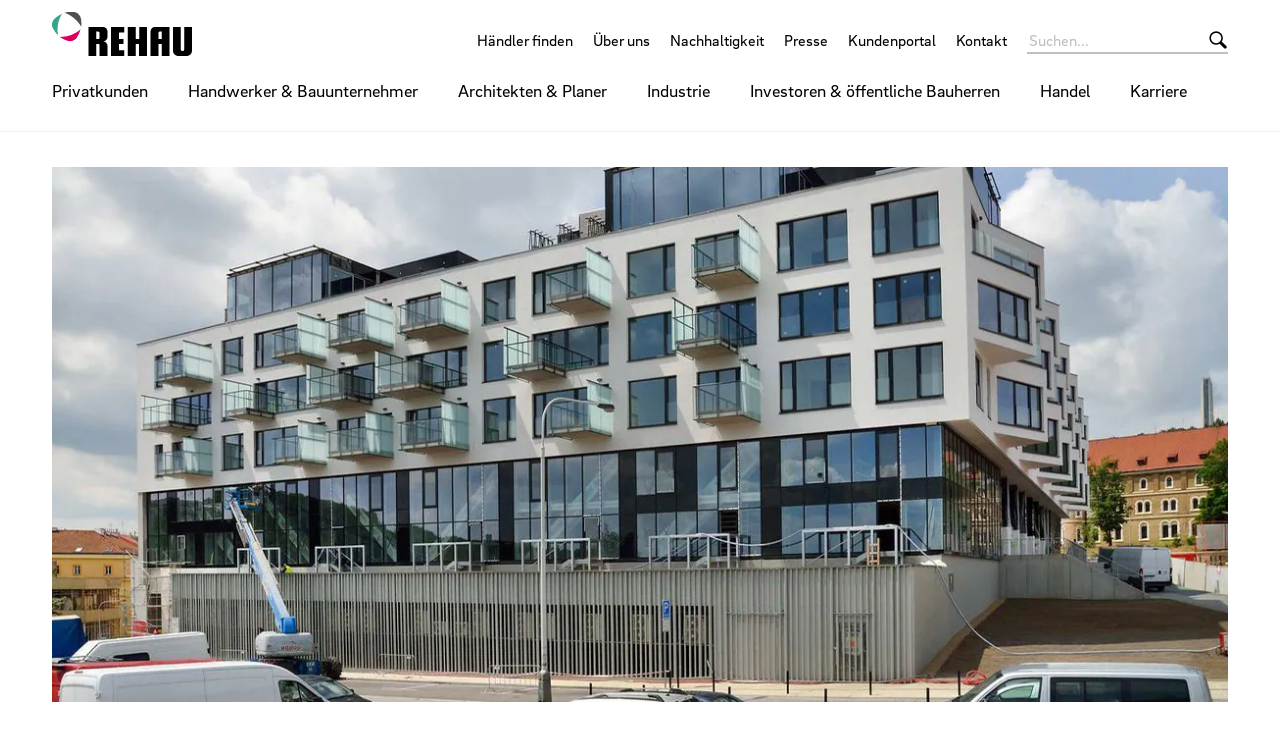

--- FILE ---
content_type: text/html;charset=UTF-8
request_url: https://www.rehau.com/de-de/sacre-coeur-2
body_size: 13097
content:

<!DOCTYPE html>
<html class="no-js" lang="de-DE" dir="ltr"    >
<head >
<!-- Page:68730 -->
<meta charset="utf-8">
<meta http-equiv="x-ua-compatible" content="IE=edge">
<meta name="viewport" content="width=device-width, initial-scale=1.0">
<title >Sacre Coeur 2 | REHAU</title>
<meta name="description" content="Das Sacre Coeur 2 ist ein Wohnbauprojekt, welches in Prag mit 92 Wohneinheiten errichtet wurde. ">
<link rel="apple-touch-icon" sizes="180x180" href="/icons/apple-touch-icon.png">
<link rel="icon" type="image/png" sizes="32x32" href="/icons/favicon-32x32.png">
<link rel="icon" type="image/png" sizes="16x16" href="/icons/favicon-16x16.png">
<link rel="manifest" href="/site.webmanifest">
<link rel="mask-icon" href="/icons/safari-pinned-tab.svg" color="#000000">
<link rel="shortcut icon" href="/favicon.ico">
<meta name="msapplication-config" content="/browserconfig.xml">
<meta name="msapplication-TileColor" content="#ffffff">
<meta name="theme-color" content="#ffffff">
<meta name="language" content="de">
<meta name="country" content="DE">
<meta property="og:title" content="Sacre Coeur 2 | REHAU">
<meta property="og:description" content="Das Sacre Coeur 2 ist ein Wohnbauprojekt, welches in Prag mit 92 Wohneinheiten errichtet wurde. ">
<meta property="og:locale" content="de_DE">
<meta property="og:url" content="https://www.rehau.com/de-de/sacre-coeur-2">
<meta property="og:image" content="https://www.rehau.com/resource/image/68736/7x5/1200/857/747bfc3270feddc65cf3dc60a1699728/DCEDA4D569EC99BFD6C05800F3DB6034/sacre-coeur-dsc-3556-5528280.jpg">
<script>document.documentElement.className = document.documentElement.className.replace(/no-js/g, 'js');</script>
<!-- Google Tag Manager -->
<script data-cmp-vendor="s905" type="text/plain" class="cmplazyload" >(function(w,d,s,l,i){w[l]=w[l]||[];w[l].push({'gtm.start':
new Date().getTime(),event:'gtm.js'});var f=d.getElementsByTagName(s)[0],
j=d.createElement(s),dl=l!='dataLayer'?'&l='+l:'';j.async=true;j.src=
'https://www.googletagmanager.com/gtm.js?id='+i+dl;f.parentNode.insertBefore(j,f);
})(window,document,'script','dataLayer','GTM-58RGGV');</script>
<!-- End Google Tag Manager --><!-- Meta Pixel Code -->
<script type="text/plain" class="cmplazyload" data-cmp-vendor="s7">
!function(f,b,e,v,n,t,s)
{if(f.fbq)return;n=f.fbq=function(){n.callMethod?
n.callMethod.apply(n,arguments):n.queue.push(arguments)};
if(!f._fbq)f._fbq=n;n.push=n;n.loaded=!0;n.version='2.0';
n.queue=[];t=b.createElement(e);t.async=!0;
t.src=v;s=b.getElementsByTagName(e)[0];
s.parentNode.insertBefore(t,s)}(window, document,'script',
'https://connect.facebook.net/en_US/fbevents.js');
fbq('init', '1548276532161037');
fbq('track', 'PageView');
</script>
<noscript><img height="1" width="1" style="display:none"
src="https://www.facebook.com/tr?id=1548276532161037&ev=PageView&noscript=1"
/></noscript>
<!-- End Meta Pixel Code --><meta property="og:site_name" content="REHAU Deutschland" />
<link rel="stylesheet" href="/resource/themes/rehau-2019/css/global-184216-62.css" >
<link rel="preload" href="/resource/crblob/184156/211b578dac9b02c49cd84b5e40eff177/brixsans-black-woff2-data.woff2" as="font" type="font/woff2">
<link rel="preload" href="/resource/crblob/184160/cff50cddfd32d057424f89be757938c8/brixsans-blackitalic-woff2-data.woff2" as="font" type="font/woff2">
<link rel="preload" href="/resource/crblob/184164/4b6635ecf4ea1a1e5f3b523e326dbaaf/brixsans-bold-woff2-data.woff2" as="font" type="font/woff2">
<link rel="preload" href="/resource/crblob/184168/69a19c1aa263896c048b3d32a8526a87/brixsans-bolditalic-woff2-data.woff2" as="font" type="font/woff2">
<link rel="preload" href="/resource/crblob/184172/eec6d5b007a83ba6a647a128571ec74f/brixsans-extralight-woff2-data.woff2" as="font" type="font/woff2">
<link rel="preload" href="/resource/crblob/184176/ec2a0ffeab0981eb29e926fefd4eed37/brixsans-extralightitalic-woff2-data.woff2" as="font" type="font/woff2">
<link rel="preload" href="/resource/crblob/184180/31e044c1ae43322a9d1533910e4b4ba0/brixsans-light-woff2-data.woff2" as="font" type="font/woff2">
<link rel="preload" href="/resource/crblob/184184/6dc6d17503bb5647d723a2a48ce7fa1e/brixsans-lightitalic-woff2-data.woff2" as="font" type="font/woff2">
<link rel="preload" href="/resource/crblob/184188/4794efd1f17d132d038559123d02b57f/brixsans-medium-woff2-data.woff2" as="font" type="font/woff2">
<link rel="preload" href="/resource/crblob/184192/45000cdbea20736baa05f717d9766d5f/brixsans-mediumitalic-woff2-data.woff2" as="font" type="font/woff2">
<link rel="preload" href="/resource/crblob/184196/1d186ba63af48fbf0c21074094789592/brixsans-regular-woff2-data.woff2" as="font" type="font/woff2">
<link rel="preload" href="/resource/crblob/184200/7f780bd94a94446e4d08f2c54e5c9095/brixsans-regularitalic-woff2-data.woff2" as="font" type="font/woff2">
<link rel="preload" href="/resource/crblob/184204/7d495250e36e029b71141a018d531d58/rehauicons-regular-woff2-data.woff2" as="font" type="font/woff2">
<link rel="alternate" href="https://www.rehau.com/de-de/sacre-coeur-2" hreflang="de-de" />
<link rel="alternate" href="https://www.rehau.com/at-de/sacre-coeur-2" hreflang="de-at" />
<link rel="alternate" href="https://www.rehau.com/ch-de/sacre-coeur-2" hreflang="de-ch" />
</head><body >
<script>window.gdprAppliesGlobally=true;if(!("cmp_id" in window)||window.cmp_id<1){window.cmp_id=0}if(!("cmp_cdid" in window)){window.cmp_cdid="5316022383c8"}if(!("cmp_params" in window)){window.cmp_params=""}if(!("cmp_host" in window)){window.cmp_host="c.delivery.consentmanager.net"}if(!("cmp_cdn" in window)){window.cmp_cdn="cdn.consentmanager.net"}if(!("cmp_proto" in window)){window.cmp_proto="https:"}if(!("cmp_codesrc" in window)){window.cmp_codesrc="1"}window.cmp_getsupportedLangs=function(){var b=["DE","EN","FR","IT","NO","DA","FI","ES","PT","RO","BG","ET","EL","GA","HR","LV","LT","MT","NL","PL","SV","SK","SL","CS","HU","RU","SR","ZH","TR","UK","AR","BS"];if("cmp_customlanguages" in window){for(var a=0;a<window.cmp_customlanguages.length;a++){b.push(window.cmp_customlanguages[a].l.toUpperCase())}}return b};window.cmp_getRTLLangs=function(){var a=["AR"];if("cmp_customlanguages" in window){for(var b=0;b<window.cmp_customlanguages.length;b++){if("r" in window.cmp_customlanguages[b]&&window.cmp_customlanguages[b].r){a.push(window.cmp_customlanguages[b].l)}}}return a};window.cmp_getlang=function(j){if(typeof(j)!="boolean"){j=true}if(j&&typeof(cmp_getlang.usedlang)=="string"&&cmp_getlang.usedlang!==""){return cmp_getlang.usedlang}var g=window.cmp_getsupportedLangs();var c=[];var f=location.hash;var e=location.search;var a="languages" in navigator?navigator.languages:[];if(f.indexOf("cmplang=")!=-1){c.push(f.substr(f.indexOf("cmplang=")+8,2).toUpperCase())}else{if(e.indexOf("cmplang=")!=-1){c.push(e.substr(e.indexOf("cmplang=")+8,2).toUpperCase())}else{if("cmp_setlang" in window&&window.cmp_setlang!=""){c.push(window.cmp_setlang.toUpperCase())}else{if(a.length>0){for(var d=0;d<a.length;d++){c.push(a[d])}}}}}if("language" in navigator){c.push(navigator.language)}if("userLanguage" in navigator){c.push(navigator.userLanguage)}var h="";for(var d=0;d<c.length;d++){var b=c[d].toUpperCase();if(g.indexOf(b)!=-1){h=b;break}if(b.indexOf("-")!=-1){b=b.substr(0,2)}if(g.indexOf(b)!=-1){h=b;break}}if(h==""&&typeof(cmp_getlang.defaultlang)=="string"&&cmp_getlang.defaultlang!==""){return cmp_getlang.defaultlang}else{if(h==""){h="EN"}}h=h.toUpperCase();return h};(function(){var n=document;var p=window;var f="";var b="_en";if("cmp_getlang" in p){f=p.cmp_getlang().toLowerCase();if("cmp_customlanguages" in p){for(var h=0;h<p.cmp_customlanguages.length;h++){if(p.cmp_customlanguages[h].l.toUpperCase()==f.toUpperCase()){f="en";break}}}b="_"+f}function g(e,d){var l="";e+="=";var i=e.length;if(location.hash.indexOf(e)!=-1){l=location.hash.substr(location.hash.indexOf(e)+i,9999)}else{if(location.search.indexOf(e)!=-1){l=location.search.substr(location.search.indexOf(e)+i,9999)}else{return d}}if(l.indexOf("&")!=-1){l=l.substr(0,l.indexOf("&"))}return l}var j=("cmp_proto" in p)?p.cmp_proto:"https:";if(j!="http:"&&j!="https:"){j="https:"}var k=("cmp_ref" in p)?p.cmp_ref:location.href;var q=n.createElement("script");q.setAttribute("data-cmp-ab","1");var c=g("cmpdesign","");var a=g("cmpregulationkey","");var o=g("cmpatt","");q.src=j+"//"+p.cmp_host+"/delivery/cmp.php?"+("cmp_id" in p&&p.cmp_id>0?"id="+p.cmp_id:"")+("cmp_cdid" in p?"cdid="+p.cmp_cdid:"")+"&h="+encodeURIComponent(k)+(c!=""?"&cmpdesign="+encodeURIComponent(c):"")+(a!=""?"&cmpregulationkey="+encodeURIComponent(a):"")+(o!=""?"&cmatt="+encodeURIComponent(o):"")+("cmp_params" in p?"&"+p.cmp_params:"")+(n.cookie.length>0?"&__cmpfcc=1":"")+"&l="+f.toLowerCase()+"&o="+(new Date()).getTime();q.type="text/javascript";q.async=true;if(n.currentScript&&n.currentScript.parentElement){n.currentScript.parentElement.appendChild(q)}else{if(n.body){n.body.appendChild(q)}else{var m=n.getElementsByTagName("body");if(m.length==0){m=n.getElementsByTagName("div")}if(m.length==0){m=n.getElementsByTagName("span")}if(m.length==0){m=n.getElementsByTagName("ins")}if(m.length==0){m=n.getElementsByTagName("script")}if(m.length==0){m=n.getElementsByTagName("head")}if(m.length>0){m[0].appendChild(q)}}}var q=n.createElement("script");q.src=j+"//"+p.cmp_cdn+"/delivery/js/cmp"+b+".min.js";q.type="text/javascript";q.setAttribute("data-cmp-ab","1");q.async=true;if(n.currentScript&&n.currentScript.parentElement){n.currentScript.parentElement.appendChild(q)}else{if(n.body){n.body.appendChild(q)}else{var m=n.getElementsByTagName("body");if(m.length==0){m=n.getElementsByTagName("div")}if(m.length==0){m=n.getElementsByTagName("span")}if(m.length==0){m=n.getElementsByTagName("ins")}if(m.length==0){m=n.getElementsByTagName("script")}if(m.length==0){m=n.getElementsByTagName("head")}if(m.length>0){m[0].appendChild(q)}}}})();window.cmp_addFrame=function(b){if(!window.frames[b]){if(document.body){var a=document.createElement("iframe");a.style.cssText="display:none";if("cmp_cdn" in window&&"cmp_ultrablocking" in window&&window.cmp_ultrablocking>0){a.src="//"+window.cmp_cdn+"/delivery/empty.html"}a.name=b;document.body.appendChild(a)}else{window.setTimeout(window.cmp_addFrame,10,b)}}};window.cmp_rc=function(h){var b=document.cookie;var f="";var d=0;while(b!=""&&d<100){d++;while(b.substr(0,1)==" "){b=b.substr(1,b.length)}var g=b.substring(0,b.indexOf("="));if(b.indexOf(";")!=-1){var c=b.substring(b.indexOf("=")+1,b.indexOf(";"))}else{var c=b.substr(b.indexOf("=")+1,b.length)}if(h==g){f=c}var e=b.indexOf(";")+1;if(e==0){e=b.length}b=b.substring(e,b.length)}return(f)};window.cmp_stub=function(){var a=arguments;__cmp.a=__cmp.a||[];if(!a.length){return __cmp.a}else{if(a[0]==="ping"){if(a[1]===2){a[2]({gdprApplies:gdprAppliesGlobally,cmpLoaded:false,cmpStatus:"stub",displayStatus:"hidden",apiVersion:"2.0",cmpId:31},true)}else{a[2](false,true)}}else{if(a[0]==="getUSPData"){a[2]({version:1,uspString:window.cmp_rc("")},true)}else{if(a[0]==="getTCData"){__cmp.a.push([].slice.apply(a))}else{if(a[0]==="addEventListener"||a[0]==="removeEventListener"){__cmp.a.push([].slice.apply(a))}else{if(a.length==4&&a[3]===false){a[2]({},false)}else{__cmp.a.push([].slice.apply(a))}}}}}}};window.cmp_msghandler=function(d){var a=typeof d.data==="string";try{var c=a?JSON.parse(d.data):d.data}catch(f){var c=null}if(typeof(c)==="object"&&c!==null&&"__cmpCall" in c){var b=c.__cmpCall;window.__cmp(b.command,b.parameter,function(h,g){var e={__cmpReturn:{returnValue:h,success:g,callId:b.callId}};d.source.postMessage(a?JSON.stringify(e):e,"*")})}if(typeof(c)==="object"&&c!==null&&"__uspapiCall" in c){var b=c.__uspapiCall;window.__uspapi(b.command,b.version,function(h,g){var e={__uspapiReturn:{returnValue:h,success:g,callId:b.callId}};d.source.postMessage(a?JSON.stringify(e):e,"*")})}if(typeof(c)==="object"&&c!==null&&"__tcfapiCall" in c){var b=c.__tcfapiCall;window.__tcfapi(b.command,b.version,function(h,g){var e={__tcfapiReturn:{returnValue:h,success:g,callId:b.callId}};d.source.postMessage(a?JSON.stringify(e):e,"*")},b.parameter)}};window.cmp_setStub=function(a){if(!(a in window)||(typeof(window[a])!=="function"&&typeof(window[a])!=="object"&&(typeof(window[a])==="undefined"||window[a]!==null))){window[a]=window.cmp_stub;window[a].msgHandler=window.cmp_msghandler;window.addEventListener("message",window.cmp_msghandler,false)}};window.cmp_addFrame("__cmpLocator");if(!("cmp_disableusp" in window)||!window.cmp_disableusp){window.cmp_addFrame("__uspapiLocator")}if(!("cmp_disabletcf" in window)||!window.cmp_disabletcf){window.cmp_addFrame("__tcfapiLocator")}window.cmp_setStub("__cmp");if(!("cmp_disabletcf" in window)||!window.cmp_disabletcf){window.cmp_setStub("__tcfapi")}if(!("cmp_disableusp" in window)||!window.cmp_disableusp){window.cmp_setStub("__uspapi")};</script><!-- Google Tag Manager (noscript) -->
<noscript><iframe src="https://www.googletagmanager.com/ns.html?id=GTM-58RGGV"
height="0" width="0" style="display:none;visibility:hidden"></iframe></noscript>
<!-- End Google Tag Manager (noscript) -->
<header class="header " >
<div class="header__wrapper">
<div class="header__head">
<a class="header__logo logo" href="/de-de">
<span class="logo__image -default-logo"></span>
</a>
<a class="header__toggle " href="#" data-action="toggle-nav" onclick="return false;">
<span class="header__hamburger"></span>
</a>
</div>
<div class="header__body">
<a class="header__logo logo -vanishing" href="/de-de">
<span class="logo__image -default-logo"></span>
</a>
<nav class="header__meta-nav meta-nav">
<ul class="meta-nav__list" >
<li class="meta-nav__item">
<a class="meta-nav__link" href="/de-de/rehau-haendler"
>
Händler finden
</a> </li>
<li class="meta-nav__item">
<a class="meta-nav__link" href="/de-de/ueber-uns"
>
Über uns
</a> </li>
<li class="meta-nav__item">
<a class="meta-nav__link" href="/de-de/ueber-uns/nachhaltigkeit-bei-rehau"
>
Nachhaltigkeit
</a> </li>
<li class="meta-nav__item">
<a class="meta-nav__link" href="/de-de/presse"
>
Presse
</a> </li>
<li class="meta-nav__item">
<a class="meta-nav__link" href="/de-de/kundenportal-login"
>
Kundenportal
</a> </li>
<li class="meta-nav__item">
<a class="meta-nav__link" href="/de-de/kontakt"
>
Kontakt
</a> </li>
</ul></nav><form class="header__search-bar search-bar -vanishing" action="/de-de/service/search/27168" role="search" autocomplete="off">
<input class="search-bar__input" type="text" name="query" placeholder="Suchen...">
<button class="search-bar__btn"></button>
</form><nav class="header__main-nav main-nav">
<a class="main-nav__back -prev -hide" href="#">Zurück</a>
<ul class="main-nav__list ">
<li class="main-nav__item">
<a class="main-nav__link -next" href="/de-de/privatkunden"
>
Privatkunden
</a>
<nav class="main-nav__flyout flyout ">
<ul class="flyout__section section__list -flattened">
<li class="section__item">
<a class="section__link" href="https://window.rehau.com/de-de/fenster-tueren" target="_blank"
>
Fenster und Türen
</a> </li>
<li class="section__item">
<a class="section__link" href="https://bs.rehau.com/de-de/loesungen-fuer-die-gebaeudetechnik/sanitaer-und-trinkwasser/wassersteuerung-und-armaturen/wassersicherheitssystem-re-guard" target="_blank"
>
Wassersteuerung
</a> </li>
<li class="section__item">
<a class="section__link" href="https://bs.rehau.com/de-de/loesungen-fuer-die-gebaeudetechnik/sanitaer-und-trinkwasser/versorgungsleitungen" target="_blank"
>
Trinkwasser­leitung
</a> </li>
<li class="section__item">
<a class="section__link" href="https://bs.rehau.com/de-de/loesungen-fuer-die-gebaeudetechnik/heizen-kuehlen-lueften/flaechenheizung-und-kuehlung" target="_blank"
>
Fußboden­heizung
</a> </li>
<li class="section__item">
<a class="section__link" href="https://bs.rehau.com/de-de/wissenswertes/smarte-produkte/smarte-temperaturregelung-nea-smart" target="_blank"
>
Temperatur­regelung
</a> </li>
<li class="section__item">
<a class="section__link" href="https://bs.rehau.com/de-de/loesungen-fuer-die-gebaeudetechnik/heizen-kuehlen-lueften/gebaeudelueftung-luft-erdwaermetauscher" target="_blank"
>
Wohnraumbelüftung
</a> </li>
<li class="section__item">
<a class="section__link" href="/de-de/privatkunden/glaslaminat-kueche-bad"
>
Möbel
</a> </li>
</ul>
<ul class="flyout__service service__list">
<li class="service__item">
<a class="service__link" href="https://www.rehau.com/webshop" target="_blank"
>
REHAU Privatkunden Webshop
</a> </li>
<li class="service__item">
<a class="service__link" href="https://window.rehau.com/de-de/rehau-connect-kontakt-b2c" target="_blank"
>
Schnell zum persönlichen Fensterangebot
</a> </li>
</ul>
</nav> </li><li class="main-nav__item">
<a class="main-nav__link -next" href="/de-de/handwerker-und-bauunternehmer"
>
Handwerker &amp; Bauunternehmer
</a>
<nav class="main-nav__flyout flyout ">
<ul class="flyout__section section__list -grouped">
<li class="section__item">
<a class="section__link -next" href="/de-de/handwerker-und-bauunternehmer/hochbau-handwerker-und-bauunternehmer"
>
Hochbau
</a>
<ul class="section__sub-section sub-section__list ">
<li class="sub-section__item">
<a class="sub-section__link " href="https://window.rehau.com/de-de/geschaeftskunden/fenster" target="_blank"
>
Fenster und Türen
</a> </li>
<li class="sub-section__item">
<a class="sub-section__link " href="https://bs.rehau.com/de-de/loesungen-fuer-die-gebaeudetechnik/heizen-kuehlen-lueften" target="_blank"
>
Heizen, Kühlen und Lüften
</a> </li>
<li class="sub-section__item">
<a class="sub-section__link " href="https://bs.rehau.com/de-de/loesungen-fuer-die-gebaeudetechnik/sanitaer-und-trinkwasser" target="_blank"
>
Sanitärinstallation
</a> </li>
</ul>
</li><li class="section__item">
<a class="section__link -next" href="/de-de/handwerker-und-bauunternehmer/tiefbau-de"
>
Tiefbau
</a>
<ul class="section__sub-section sub-section__list ">
<li class="sub-section__item">
<a class="sub-section__link " href="https://bs.rehau.com/de-de/loesungen-fuer-den-tiefbau/abwasser" target="_blank"
>
Abwasser
</a> </li>
<li class="sub-section__item">
<a class="sub-section__link " href="https://bs.rehau.com/de-de/loesungen-fuer-den-tiefbau/regenwasser" target="_blank"
>
Regenwasser
</a> </li>
<li class="sub-section__item">
<a class="sub-section__link " href="https://bs.rehau.com/de-de/loesungen-fuer-den-tiefbau" target="_blank"
>
Strom
</a> </li>
<li class="sub-section__item">
<a class="sub-section__link " href="https://bs.rehau.com/de-de/loesungen-fuer-die-gebaeudetechnik/nahwaerme" target="_blank"
>
Nahwärme
</a> </li>
</ul>
</li><li class="section__item">
<a class="section__link -next" href="/de-de/handwerker-und-bauunternehmer/innenausbau-de"
>
Innenausbau
</a>
<ul class="section__sub-section sub-section__list ">
<li class="sub-section__item">
<a class="sub-section__link " href="https://interior.rehau.com/de-de/produkte"
>
Produkte
</a> </li>
<li class="sub-section__item">
<a class="sub-section__link " href="https://interior.rehau.com/de-de/design-inspiration"
>
Design &amp; Inspiration
</a> </li>
<li class="sub-section__item">
<a class="sub-section__link " href="https://interior.rehau.com/de-de/service-konfiguratoren"
>
Service &amp; Konfiguratoren
</a> </li>
<li class="sub-section__item">
<a class="sub-section__link " href="https://interior.rehau.com/de-de/ueber-uns"
>
Über uns
</a> </li>
</ul>
</li><li class="section__item">
<a class="section__link" href="https://bs.rehau.com/de-de/loesungen-fuer-die-gebaeudetechnik/industrie"
>
Industriebau
</a></li> </ul>
<ul class="flyout__service service__list">
<li class="service__item">
<a class="service__link" href="https://oxomi.com/p/3000126"
>
ePaper
</a> </li>
<li class="service__item">
<a class="service__link" href="/de-de/service/reference/124792"
>
Referenzen
</a> </li>
<li class="service__item">
<a class="service__link" href="/de-de/rehau-akademie"
>
REHAU Akademie
</a> </li>
</ul>
</nav> </li><li class="main-nav__item">
<a class="main-nav__link -next" href="/de-de/architekten-und-planer"
>
Architekten &amp; Planer
</a>
<nav class="main-nav__flyout flyout ">
<ul class="flyout__section section__list -grouped">
<li class="section__item">
<a class="section__link -next" href="/de-de/architekten-und-planer/hochbau-architekten-und-planer"
>
Hochbau
</a>
<ul class="section__sub-section sub-section__list ">
<li class="sub-section__item">
<a class="sub-section__link " href="https://window.rehau.com/de-de/geschaeftskunden/fenster-und-tueren-architekten" target="_blank"
>
Fenster und Türen
</a> </li>
<li class="sub-section__item">
<a class="sub-section__link " href="https://bs.rehau.com/de-de/loesungen-fuer-die-gebaeudetechnik/heizen-kuehlen-lueften" target="_blank"
>
Heizen, Kühlen und Lüften
</a> </li>
<li class="sub-section__item">
<a class="sub-section__link " href="https://bs.rehau.com/de-de/loesungen-fuer-die-gebaeudetechnik/sanitaer-und-trinkwasser" target="_blank"
>
Sanitärinstallation
</a> </li>
</ul>
</li><li class="section__item">
<a class="section__link -next" href="/de-de/handwerker-und-bauunternehmer/tiefbau-de"
>
Tiefbau
</a>
<ul class="section__sub-section sub-section__list ">
<li class="sub-section__item">
<a class="sub-section__link " href="https://bs.rehau.com/de-de/loesungen-fuer-den-tiefbau/abwasser" target="_blank"
>
Abwasser
</a> </li>
<li class="sub-section__item">
<a class="sub-section__link " href="https://bs.rehau.com/de-de/loesungen-fuer-den-tiefbau/regenwasser" target="_blank"
>
Regenwasser
</a> </li>
<li class="sub-section__item">
<a class="sub-section__link " href="https://bs.rehau.com/de-de/loesungen-fuer-den-tiefbau" target="_blank"
>
Strom
</a> </li>
<li class="sub-section__item">
<a class="sub-section__link " href="https://bs.rehau.com/de-de/loesungen-fuer-die-gebaeudetechnik/nahwaerme" target="_blank"
>
Nahwärme
</a> </li>
</ul>
</li><li class="section__item">
<a class="section__link -next" href="/de-de/handwerker-und-bauunternehmer/innenausbau-de"
>
Innenausbau
</a>
<ul class="section__sub-section sub-section__list ">
<li class="sub-section__item">
<a class="sub-section__link " href="https://interior.rehau.com/de-de/produkte"
>
Produkte
</a> </li>
<li class="sub-section__item">
<a class="sub-section__link " href="https://interior.rehau.com/de-de/design-inspiration"
>
Design &amp; Inspiration
</a> </li>
<li class="sub-section__item">
<a class="sub-section__link " href="https://interior.rehau.com/de-de/service-konfiguratoren"
>
Service &amp; Konfiguratoren
</a> </li>
<li class="sub-section__item">
<a class="sub-section__link " href="https://interior.rehau.com/de-de/ueber-uns"
>
Über uns
</a> </li>
</ul>
</li><li class="section__item">
<a class="section__link" href="https://bs.rehau.com/de-de/loesungen-fuer-die-gebaeudetechnik/industrie"
>
Industriebau
</a></li> </ul>
<ul class="flyout__service service__list">
<li class="service__item">
<a class="service__link" href="https://oxomi.com/p/3000126" target="_blank"
>
ePaper
</a> </li>
<li class="service__item">
<a class="service__link" href="https://www.rehau.com/de-de/bim?utm_source=website&amp;utm_medium=flyout&amp;utm_campaign=bim-ap-de"
>
BIM
</a> </li>
<li class="service__item">
<a class="service__link" href="/de-de/service/reference/124792"
>
Referenzen
</a> </li>
<li class="service__item">
<a class="service__link" href="/de-de/rehau-akademie"
>
REHAU Akademie
</a> </li>
</ul>
</nav> </li><li class="main-nav__item">
<a class="main-nav__link -next" href="/de-de/industrie"
>
Industrie
</a>
<nav class="main-nav__flyout flyout ">
<ul class="flyout__section section__list -flattened">
<li class="section__item">
<a class="section__link" href="https://rehau.com/interior" target="_blank"
>
Möbel- und Innenausbau
</a> </li>
<li class="section__item">
<a class="section__link" href="https://industrial.rehau.com/de-de" target="_blank"
>
Industrial Solutions
</a> </li>
<li class="section__item">
<a class="section__link" href="/de-de/industrie/smart-glass-window-solutions"
>
Smart Glass Window Solutions
</a> </li>
<li class="section__item">
<a class="section__link" href="/de-de/industrie/hausgeraete-und-gewerbliches-kuehlen"
>
Hausgeräte und gewerbliches Kühlen
</a> </li>
<li class="section__item">
<a class="section__link" href="/de-de/industrie/klima-und-lueftungstechnik"
>
Klima- und Lüftungstechnik
</a> </li>
</ul>
</nav> </li><li class="main-nav__item">
<a class="main-nav__link -next" href="/de-de/investoren-und-oeffentliche-bauherren"
>
Investoren &amp; öffentliche Bauherren
</a>
<nav class="main-nav__flyout flyout ">
<ul class="flyout__section section__list -flattened">
<li class="section__item">
<a class="section__link" href="/de-de/investoren-und-oeffentliche-bauherren/bahnstromversorgung-investoren"
>
Bahnstromversorgung
</a> </li>
<li class="section__item">
<a class="section__link" href="/de-de/investoren-und-oeffentliche-bauherren/energieeffizient-bauen-und-sanieren-investoren"
>
Energieeffizient Bauen und Sanieren
</a> </li>
<li class="section__item">
<a class="section__link" href="/de-de/investoren-und-oeffentliche-bauherren/erneuerbare-energien-investoren"
>
Erneuerbare Energien
</a> </li>
<li class="section__item">
<a class="section__link" href="/de-de/investoren-und-oeffentliche-bauherren/fenster-und-tuersysteme-investoren"
>
Fenster und Türsysteme
</a> </li>
<li class="section__item">
<a class="section__link" href="/de-de/investoren-und-oeffentliche-bauherren/heizen-und-kuehlen-investoren"
>
Heizen und Kühlen
</a> </li>
<li class="section__item">
<a class="section__link" href="/de-de/investoren-und-oeffentliche-bauherren/industrierohrsysteme-investoren"
>
Industrierohrsysteme
</a> </li>
<li class="section__item">
<a class="section__link" href="/de-de/investoren-und-oeffentliche-bauherren/kanalnetzloesunn-investoren"
>
Kanalnetzlösungen
</a> </li>
<li class="section__item">
<a class="section__link" href="/de-de/investoren-und-oeffentliche-bauherren/nahwaerme-investoren"
>
Nahwärme
</a> </li>
<li class="section__item">
<a class="section__link" href="/de-de/investoren-und-oeffentliche-bauherren/passivhaeuser-investoren"
>
Passivhäuser
</a> </li>
<li class="section__item">
<a class="section__link" href="/de-de/investoren-und-oeffentliche-bauherren/regenwasserbewirtschaftung-investoren"
>
Regenwasserbewirtschaftung
</a> </li>
<li class="section__item">
<a class="section__link" href="/de-de/investoren-und-oeffentliche-bauherren/sanitaerinstallation-investoren"
>
Sanitärinstallation
</a> </li>
<li class="section__item">
<a class="section__link" href="/de-de/investoren-und-oeffentliche-bauherren/sportstaettenbau-investoren"
>
Sportstättenbau
</a> </li>
<li class="section__item">
<a class="section__link" href="/de-de/investoren-und-oeffentliche-bauherren/zertifizierte-projekte-investoren"
>
Zertifizierte Projekte
</a> </li>
</ul>
</nav> </li><li class="main-nav__item">
<a class="main-nav__link" href="/de-de/handel"
>
Handel
</a>
</li><li class="main-nav__item">
<a class="main-nav__link -next" href="/de-de/karriere"
>
Karriere
</a>
<nav class="main-nav__flyout flyout ">
<ul class="flyout__section section__list -grouped">
<li class="section__item">
<span class="section__link -next">Arbeiten bei REHAU</span>
<ul class="section__sub-section sub-section__list ">
<li class="sub-section__item">
<a class="sub-section__link " href="/de-de/karriere/arbeiten-bei-rehau/unsere-entwicklungsangebote"
>
Unsere Entwicklungsangebote
</a> </li>
<li class="sub-section__item">
<a class="sub-section__link " href="/de-de/karriere/arbeiten-bei-rehau/unsere-benefits"
>
Unsere Benefits
</a> </li>
<li class="sub-section__item">
<a class="sub-section__link " href="/de-de/karriere/arbeiten-bei-rehau/unsere-auszeichnungen"
>
Unsere Auszeichnungen
</a> </li>
</ul>
</li><li class="section__item">
<span class="section__link -next">Rund um Deine Bewerbung</span>
<ul class="section__sub-section sub-section__list ">
<li class="sub-section__item">
<a class="sub-section__link " href="/de-de/karriere/rund-um-deine-bewerbung/events-messen-und-infotage"
>
Events, Messen &amp; Infotage
</a> </li>
<li class="sub-section__item">
<a class="sub-section__link " href="https://www.rehau.jobs/content/FAQ/?locale=de_DE"
>
FAQs
</a> </li>
</ul>
</li><li class="section__item">
<span class="section__link -next">Einstieg für ...</span>
<ul class="section__sub-section sub-section__list ">
<li class="sub-section__item">
<a class="sub-section__link " href="/de-de/karriere/einstieg-fuer/schueler-und-schulabgaenger"
>
Schülerinnen &amp; Schüler
</a> </li>
<li class="sub-section__item">
<a class="sub-section__link " href="/de-de/karriere/einstieg-fuer/studierende-und-hochschulabsolventen"
>
Studierende &amp; Hochschulabsolventen
</a> </li>
<li class="sub-section__item">
<a class="sub-section__link " href="/de-de/karriere/einstieg-fuer/berufseinsteiger-und-berufserfahrene"
>
Berufseinsteiger &amp; Berufserfahrene
</a> </li>
<li class="sub-section__item">
<a class="sub-section__link " href="/de-de/karriere/einstieg-fuer/fachkraefte-und-gewerbliche-mitarbeiter"
>
Fachkräfte und gewerbliche Mitarbeiter*innen
</a> </li>
</ul>
</li><li class="section__item">
<a class="section__link -next" href="/de-de/karriere/deine-karriere-bei-rehau"
>
Deine Karriere bei ...
</a>
<ul class="section__sub-section sub-section__list ">
<li class="sub-section__item">
<a class="sub-section__link " href="/de-de/bewerbung-rehau-it-solutions"
>
IT Solutions
</a> </li>
<li class="sub-section__item">
<a class="sub-section__link " href="https://www.rehau-newventures.com" target="_blank"
>
REHAU New Ventures
</a> </li>
</ul>
</li> </ul>
<ul class="flyout__service service__list">
<li class="service__item">
<a class="service__link" href="https://www.rehau.jobs/?locale=de_DE" target="_blank"
>
Stellenmarkt
</a> </li>
</ul>
</nav> </li> </ul>
</nav> </div>
<div class="header__foot">
<form class="header__search-bar search-bar " action="/de-de/service/search/27168" role="search" autocomplete="off">
<input class="search-bar__input" type="text" name="query" placeholder="Suchen...">
<button class="search-bar__btn"></button>
</form> </div>
</div>
</header>
<main>
<div class="container -st-small -sb-small">
<div class="teaser teaser--highlight -narrow" >
<div class="teaser__visual">
<div class="media teaser__image -ar-7x5 -ar-medium-11x5" >
<img class="media__item -loading" src="data:image/svg+xml;utf8,%3Csvg xmlns=&#39;http://www.w3.org/2000/svg&#39; width=&#39;1&#39; height=&#39;1&#39;%3E%3C/svg%3E" alt="Sacre Coeur 2, Gabrielská, Prag, Tschechien" title="Sacre Coeur 2, Gabrielská, Prag, Tschechien" data-retina-image="false"
data-responsive-image="[{&quot;name&quot;:&quot;7x5&quot;,&quot;ratioWidth&quot;:7,&quot;ratioHeight&quot;:5,&quot;linksForWidth&quot;:{&quot;350&quot;:&quot;/resource/image/68736/7x5/350/250/7afa123bf24dc6c8fabd0abcf7af8909/ADC3F038A666B793F4476130433FA82A/sacre-coeur-dsc-3556-5528280.jpg&quot;,&quot;400&quot;:&quot;/resource/image/68736/7x5/400/286/c6532fde872b735ee0388105b2415442/CC3A9C37752C5F9FC70B94BC2DE02029/sacre-coeur-dsc-3556-5528280.jpg&quot;,&quot;600&quot;:&quot;/resource/image/68736/7x5/600/428/39da01f9d25a2c0286914dd5d68d90a/FC46A084AB66DCD411B7BE31A619CB9B/sacre-coeur-dsc-3556-5528280.jpg&quot;,&quot;800&quot;:&quot;/resource/image/68736/7x5/800/571/cf788099e3a424517f70872b8a7f8f40/87FFF91687A01F2D9BFF0509B582CCFB/sacre-coeur-dsc-3556-5528280.jpg&quot;,&quot;1200&quot;:&quot;/resource/image/68736/7x5/1200/857/747bfc3270feddc65cf3dc60a1699728/DCEDA4D569EC99BFD6C05800F3DB6034/sacre-coeur-dsc-3556-5528280.jpg&quot;,&quot;1920&quot;:&quot;/resource/image/68736/7x5/1920/1371/82bb9393e7666eae6fe33ee6771371ff/0E95B477E38C58065F4CF384EECBD6D3/sacre-coeur-dsc-3556-5528280.jpg&quot;}},{&quot;name&quot;:&quot;11x5&quot;,&quot;ratioWidth&quot;:11,&quot;ratioHeight&quot;:5,&quot;linksForWidth&quot;:{&quot;330&quot;:&quot;/resource/image/68736/11x5/330/150/a3eb2ae731b28170cacac8590b9150ab/8BBEB89CECF63426437ACD160A17EABB/sacre-coeur-dsc-3556-5528280.jpg&quot;,&quot;400&quot;:&quot;/resource/image/68736/11x5/400/182/212ba68ba0855869025421d6a72587f0/FA876D8493D2CD278F60E7CEA0996E9B/sacre-coeur-dsc-3556-5528280.jpg&quot;,&quot;600&quot;:&quot;/resource/image/68736/11x5/600/272/b39ba128cfe4b4c45e5f9f86ca26e98e/D2DA251D9FC5E177022213772A7BCD7B/sacre-coeur-dsc-3556-5528280.jpg&quot;,&quot;800&quot;:&quot;/resource/image/68736/11x5/800/364/594ee7c432ddd3246fae519138d759fe/CCDF2045A190702FBE4B391389184614/sacre-coeur-dsc-3556-5528280.jpg&quot;,&quot;1200&quot;:&quot;/resource/image/68736/11x5/1200/545/e2d061364f2a29fddb8d7940afbb29ad/571588F71209C38EE6C523522202CFF7/sacre-coeur-dsc-3556-5528280.jpg&quot;,&quot;1920&quot;:&quot;/resource/image/68736/11x5/1920/872/88f249aac57295c05036229d679a8065/7F99FF5374E895BA5578E885C38089B7/sacre-coeur-dsc-3556-5528280.jpg&quot;}}]"
>
</div> </div>
</div>
<h1 >
Sacre Coeur 2, Gabrielská, Prag, Tschechien
</h1>
</div>
<div class="container -st-small -sb-small"
>
<div class="grid-x grid-margin-x grid-margin-y"><div class="cell medium-7"><p>Das Sacre Coeur 2 ist ein Wohnbauprojekt, welches in Prag mit 92 Wohneinheiten errichtet wurde. Es handelt sich um ein Niedrigenergieprojekt im Stadtzentrum, welches Ende Oktober 2016 fertiggestellt wurde. REHAU war bei diesem Objekt mit 8.300 m² Flächenheizung/-kühlung, System Noppenplatte und 44.000 m RAUTHERM S Rohren sowie mit dem schalldämmenden Hausabflusssystem RAUPIANO beteiligt.</p></div><div class="cell medium-5"><table class="table--stripes table"><tbody><tr><td><strong>Ort</strong></td><td>Prag Tschechien</td></tr><tr><td><strong>Jahr</strong></td><td>2016</td></tr><tr><td><strong>Produkte/Systeme</strong></td><td>Rohre und Verbindungstechnik <br/>RAUPIANO PLUS: Das Schallschutzrohr </td></tr></tbody></table></div><div class="cell"><div class="grid-x grid-margin-x grid-margin-y"><div class="cell large-3"><span class="media -ar-7x5 -ar-medium-7x5" >
<img class="media__item -loading" src="data:image/svg+xml;utf8,%3Csvg xmlns=&#39;http://www.w3.org/2000/svg&#39; width=&#39;1&#39; height=&#39;1&#39;%3E%3C/svg%3E" alt="Sacre Coeur 2, Gabrielská, Prag, Tschechien" title="Sacre Coeur 2, Gabrielská, Prag, Tschechien" data-retina-image="false"
data-responsive-image="[{&quot;name&quot;:&quot;7x5&quot;,&quot;ratioWidth&quot;:7,&quot;ratioHeight&quot;:5,&quot;linksForWidth&quot;:{&quot;350&quot;:&quot;/resource/image/68740/7x5/350/250/937df06ac8b596057d730b0498842c88/557CB7EA9A82DB6801D1CA5132923DE9/sacre-coeur-dsc-3553-5472457.jpg&quot;,&quot;400&quot;:&quot;/resource/image/68740/7x5/400/286/691f7f4959a8fbec18896c684840d966/EC77222D45C193D89E07F6AC2D5098AF/sacre-coeur-dsc-3553-5472457.jpg&quot;,&quot;600&quot;:&quot;/resource/image/68740/7x5/600/428/4c059280d9f83ffbb9f78b9a4dafb61f/06CF2949D60D63B0F431CCBB49120909/sacre-coeur-dsc-3553-5472457.jpg&quot;,&quot;800&quot;:&quot;/resource/image/68740/7x5/800/571/b7af0d8d67c49c8547b0d05d886ba43e/4B4B0559B7B0F9F4F84AA11FA0E8EB55/sacre-coeur-dsc-3553-5472457.jpg&quot;,&quot;1200&quot;:&quot;/resource/image/68740/7x5/1200/857/31b6f25eac113698d63261b0de7a342d/440CDBBF101681879F10BD26FFB47C65/sacre-coeur-dsc-3553-5472457.jpg&quot;,&quot;1920&quot;:&quot;/resource/image/68740/7x5/1920/1371/6456e1f770298b7be1951d05b2dc589c/8EADB1738CD87AAEB57CB269CD94E6EB/sacre-coeur-dsc-3553-5472457.jpg&quot;}},{&quot;name&quot;:&quot;7x5&quot;,&quot;ratioWidth&quot;:7,&quot;ratioHeight&quot;:5,&quot;linksForWidth&quot;:{&quot;350&quot;:&quot;/resource/image/68740/7x5/350/250/937df06ac8b596057d730b0498842c88/557CB7EA9A82DB6801D1CA5132923DE9/sacre-coeur-dsc-3553-5472457.jpg&quot;,&quot;400&quot;:&quot;/resource/image/68740/7x5/400/286/691f7f4959a8fbec18896c684840d966/EC77222D45C193D89E07F6AC2D5098AF/sacre-coeur-dsc-3553-5472457.jpg&quot;,&quot;600&quot;:&quot;/resource/image/68740/7x5/600/428/4c059280d9f83ffbb9f78b9a4dafb61f/06CF2949D60D63B0F431CCBB49120909/sacre-coeur-dsc-3553-5472457.jpg&quot;,&quot;800&quot;:&quot;/resource/image/68740/7x5/800/571/b7af0d8d67c49c8547b0d05d886ba43e/4B4B0559B7B0F9F4F84AA11FA0E8EB55/sacre-coeur-dsc-3553-5472457.jpg&quot;,&quot;1200&quot;:&quot;/resource/image/68740/7x5/1200/857/31b6f25eac113698d63261b0de7a342d/440CDBBF101681879F10BD26FFB47C65/sacre-coeur-dsc-3553-5472457.jpg&quot;,&quot;1920&quot;:&quot;/resource/image/68740/7x5/1920/1371/6456e1f770298b7be1951d05b2dc589c/8EADB1738CD87AAEB57CB269CD94E6EB/sacre-coeur-dsc-3553-5472457.jpg&quot;}}]"
>
</span><p><br/></p></div><div class="cell large-3"><span class="media -ar-7x5 -ar-medium-7x5" >
<img class="media__item -loading" src="data:image/svg+xml;utf8,%3Csvg xmlns=&#39;http://www.w3.org/2000/svg&#39; width=&#39;1&#39; height=&#39;1&#39;%3E%3C/svg%3E" alt="Sacre Coeur 2, Gabrielská, Prag, Tschechien" title="Sacre Coeur 2, Gabrielská, Prag, Tschechien" data-retina-image="false"
data-responsive-image="[{&quot;name&quot;:&quot;7x5&quot;,&quot;ratioWidth&quot;:7,&quot;ratioHeight&quot;:5,&quot;linksForWidth&quot;:{&quot;350&quot;:&quot;/resource/image/68738/7x5/350/250/c54e0f039b0da600b34ac0e2cb35fa25/8F49AE8EED145EA81648E8184783FDC3/sacre-coeur-dsc-9360-5491671.jpg&quot;,&quot;400&quot;:&quot;/resource/image/68738/7x5/400/286/8da6b0d7bfd23a1262b3e09fcf682d32/DD6FF4CAA3483580CB81C76884BB9E8F/sacre-coeur-dsc-9360-5491671.jpg&quot;,&quot;600&quot;:&quot;/resource/image/68738/7x5/600/428/76c427f8fe874335162bdcf1625e9bc9/B248AD42D228BF4B0EF1453494BDC3AE/sacre-coeur-dsc-9360-5491671.jpg&quot;,&quot;800&quot;:&quot;/resource/image/68738/7x5/800/571/8e023728b8d645bf02c2bc2bcea1027c/1C9FBA4A19A5B62B44AA7E6D6DE351DA/sacre-coeur-dsc-9360-5491671.jpg&quot;,&quot;1200&quot;:&quot;/resource/image/68738/7x5/1200/857/e0dd6c1373570eeb8576b50787b2a977/9A32AB03B6A403D97238D53DC5658636/sacre-coeur-dsc-9360-5491671.jpg&quot;,&quot;1920&quot;:&quot;/resource/image/68738/7x5/1920/1371/2dfc6437a04cc1ccb71748cb84a256f9/FC8EFDE695AEBC3A451D305255541DBC/sacre-coeur-dsc-9360-5491671.jpg&quot;}},{&quot;name&quot;:&quot;7x5&quot;,&quot;ratioWidth&quot;:7,&quot;ratioHeight&quot;:5,&quot;linksForWidth&quot;:{&quot;350&quot;:&quot;/resource/image/68738/7x5/350/250/c54e0f039b0da600b34ac0e2cb35fa25/8F49AE8EED145EA81648E8184783FDC3/sacre-coeur-dsc-9360-5491671.jpg&quot;,&quot;400&quot;:&quot;/resource/image/68738/7x5/400/286/8da6b0d7bfd23a1262b3e09fcf682d32/DD6FF4CAA3483580CB81C76884BB9E8F/sacre-coeur-dsc-9360-5491671.jpg&quot;,&quot;600&quot;:&quot;/resource/image/68738/7x5/600/428/76c427f8fe874335162bdcf1625e9bc9/B248AD42D228BF4B0EF1453494BDC3AE/sacre-coeur-dsc-9360-5491671.jpg&quot;,&quot;800&quot;:&quot;/resource/image/68738/7x5/800/571/8e023728b8d645bf02c2bc2bcea1027c/1C9FBA4A19A5B62B44AA7E6D6DE351DA/sacre-coeur-dsc-9360-5491671.jpg&quot;,&quot;1200&quot;:&quot;/resource/image/68738/7x5/1200/857/e0dd6c1373570eeb8576b50787b2a977/9A32AB03B6A403D97238D53DC5658636/sacre-coeur-dsc-9360-5491671.jpg&quot;,&quot;1920&quot;:&quot;/resource/image/68738/7x5/1920/1371/2dfc6437a04cc1ccb71748cb84a256f9/FC8EFDE695AEBC3A451D305255541DBC/sacre-coeur-dsc-9360-5491671.jpg&quot;}}]"
>
</span><p><br/></p></div><div class="cell large-3"><span class="media -ar-7x5 -ar-medium-7x5" >
<img class="media__item -loading" src="data:image/svg+xml;utf8,%3Csvg xmlns=&#39;http://www.w3.org/2000/svg&#39; width=&#39;1&#39; height=&#39;1&#39;%3E%3C/svg%3E" alt="Sacre Coeur 2, Gabrielská, Prag, Tschechien" title="Sacre Coeur 2, Gabrielská, Prag, Tschechien" data-retina-image="false"
data-responsive-image="[{&quot;name&quot;:&quot;7x5&quot;,&quot;ratioWidth&quot;:7,&quot;ratioHeight&quot;:5,&quot;linksForWidth&quot;:{&quot;350&quot;:&quot;/resource/image/68734/7x5/350/250/446cbf33e74830a17df2aeb348af96a6/B1611AE9B0B364468EAFFD698B9525E8/sacre-coeur-dsc-9361-5497095.jpg&quot;,&quot;400&quot;:&quot;/resource/image/68734/7x5/400/286/a2adf085b59c34cf32de9c833aee34d2/91FD77E8087F15F588026A8F5DBB8B5F/sacre-coeur-dsc-9361-5497095.jpg&quot;,&quot;600&quot;:&quot;/resource/image/68734/7x5/600/428/123cbe923c11aac61429bdf6c59f2f13/DAE2516B63E671BD323E8D23DD20DBD7/sacre-coeur-dsc-9361-5497095.jpg&quot;,&quot;800&quot;:&quot;/resource/image/68734/7x5/800/571/de33ec4107b8292e9c8ed0b974b4e82f/BA73AE08688BBB20859D78BE46CE400F/sacre-coeur-dsc-9361-5497095.jpg&quot;,&quot;1200&quot;:&quot;/resource/image/68734/7x5/1200/857/ecc175fb0091ba882d0d914690e6c31d/2594D8275A4203D153498010ECCBC295/sacre-coeur-dsc-9361-5497095.jpg&quot;,&quot;1920&quot;:&quot;/resource/image/68734/7x5/1920/1371/a626bbfe28f9c90fe52a4186ff051250/E98503F0EA4F08FBCE33323DF00BD9FA/sacre-coeur-dsc-9361-5497095.jpg&quot;}},{&quot;name&quot;:&quot;7x5&quot;,&quot;ratioWidth&quot;:7,&quot;ratioHeight&quot;:5,&quot;linksForWidth&quot;:{&quot;350&quot;:&quot;/resource/image/68734/7x5/350/250/446cbf33e74830a17df2aeb348af96a6/B1611AE9B0B364468EAFFD698B9525E8/sacre-coeur-dsc-9361-5497095.jpg&quot;,&quot;400&quot;:&quot;/resource/image/68734/7x5/400/286/a2adf085b59c34cf32de9c833aee34d2/91FD77E8087F15F588026A8F5DBB8B5F/sacre-coeur-dsc-9361-5497095.jpg&quot;,&quot;600&quot;:&quot;/resource/image/68734/7x5/600/428/123cbe923c11aac61429bdf6c59f2f13/DAE2516B63E671BD323E8D23DD20DBD7/sacre-coeur-dsc-9361-5497095.jpg&quot;,&quot;800&quot;:&quot;/resource/image/68734/7x5/800/571/de33ec4107b8292e9c8ed0b974b4e82f/BA73AE08688BBB20859D78BE46CE400F/sacre-coeur-dsc-9361-5497095.jpg&quot;,&quot;1200&quot;:&quot;/resource/image/68734/7x5/1200/857/ecc175fb0091ba882d0d914690e6c31d/2594D8275A4203D153498010ECCBC295/sacre-coeur-dsc-9361-5497095.jpg&quot;,&quot;1920&quot;:&quot;/resource/image/68734/7x5/1920/1371/a626bbfe28f9c90fe52a4186ff051250/E98503F0EA4F08FBCE33323DF00BD9FA/sacre-coeur-dsc-9361-5497095.jpg&quot;}}]"
>
</span><p><br/></p></div><div class="cell large-3"><span class="media -ar-7x5 -ar-medium-7x5" >
<img class="media__item -loading" src="data:image/svg+xml;utf8,%3Csvg xmlns=&#39;http://www.w3.org/2000/svg&#39; width=&#39;1&#39; height=&#39;1&#39;%3E%3C/svg%3E" alt="Sacre Coeur 2, Gabrielská, Prag, Tschechien" title="Sacre Coeur 2, Gabrielská, Prag, Tschechien" data-retina-image="false"
data-responsive-image="[{&quot;name&quot;:&quot;7x5&quot;,&quot;ratioWidth&quot;:7,&quot;ratioHeight&quot;:5,&quot;linksForWidth&quot;:{&quot;350&quot;:&quot;/resource/image/68742/7x5/350/250/9537300e558f4d8ebb8c57aed161d31e/04507799E42ACD69A8D6946075678E46/sacre-coeur-dsc-9367-5505506.jpg&quot;,&quot;400&quot;:&quot;/resource/image/68742/7x5/400/286/c751ffa39755a6d1d4a1c0f1b8d5dd59/C4CE1C86B070D4A158E06C3D494D4CD6/sacre-coeur-dsc-9367-5505506.jpg&quot;,&quot;600&quot;:&quot;/resource/image/68742/7x5/600/428/15e57c68cabcaca55b93c67db8e7b3c1/960D40952A58CE0788D11608E5AC996A/sacre-coeur-dsc-9367-5505506.jpg&quot;,&quot;800&quot;:&quot;/resource/image/68742/7x5/800/571/1a9bfe59ac476f19519671ddbcfb7530/2AF94E188CF55B184F6D205AF9CDD67C/sacre-coeur-dsc-9367-5505506.jpg&quot;,&quot;1200&quot;:&quot;/resource/image/68742/7x5/1200/857/97f7eb6da9345b09e443e889b3629731/515D3BBFC6403B6D138B9E4FE585689D/sacre-coeur-dsc-9367-5505506.jpg&quot;,&quot;1920&quot;:&quot;/resource/image/68742/7x5/1920/1371/41479e05276e53f4d1e63674c5664dbf/2C0631A6C9DF6E463E7A7B5712654D63/sacre-coeur-dsc-9367-5505506.jpg&quot;}},{&quot;name&quot;:&quot;7x5&quot;,&quot;ratioWidth&quot;:7,&quot;ratioHeight&quot;:5,&quot;linksForWidth&quot;:{&quot;350&quot;:&quot;/resource/image/68742/7x5/350/250/9537300e558f4d8ebb8c57aed161d31e/04507799E42ACD69A8D6946075678E46/sacre-coeur-dsc-9367-5505506.jpg&quot;,&quot;400&quot;:&quot;/resource/image/68742/7x5/400/286/c751ffa39755a6d1d4a1c0f1b8d5dd59/C4CE1C86B070D4A158E06C3D494D4CD6/sacre-coeur-dsc-9367-5505506.jpg&quot;,&quot;600&quot;:&quot;/resource/image/68742/7x5/600/428/15e57c68cabcaca55b93c67db8e7b3c1/960D40952A58CE0788D11608E5AC996A/sacre-coeur-dsc-9367-5505506.jpg&quot;,&quot;800&quot;:&quot;/resource/image/68742/7x5/800/571/1a9bfe59ac476f19519671ddbcfb7530/2AF94E188CF55B184F6D205AF9CDD67C/sacre-coeur-dsc-9367-5505506.jpg&quot;,&quot;1200&quot;:&quot;/resource/image/68742/7x5/1200/857/97f7eb6da9345b09e443e889b3629731/515D3BBFC6403B6D138B9E4FE585689D/sacre-coeur-dsc-9367-5505506.jpg&quot;,&quot;1920&quot;:&quot;/resource/image/68742/7x5/1920/1371/41479e05276e53f4d1e63674c5664dbf/2C0631A6C9DF6E463E7A7B5712654D63/sacre-coeur-dsc-9367-5505506.jpg&quot;}}]"
>
</span><p><br/></p></div></div></div></div> </div></main>
<div class="go-top -bg-gray-lighter">
<a href="#" class="go-top__link"></a>
</div><div class="extra -bg-secondary">
<div class="extra__container container">
<div class="claim">
<p class="claim__text">Engineering progress</p>
<p class="claim__text">Enhancing lives</p>
</div>
</div>
</div>
<footer class="footer" >
<div class="footer__main">
<div class="container">
<div class="grid-x grid-margin-x grid-margin-y">
<div class="cell medium-4 large-3">
<p class="h4 footer__title" >Weitere Links</p>
<ul class="list" >
<li class="list__item" >
<a class="" href="/de-de/news"
>
News
</a> </li>
<li class="list__item" >
<a class="" href="/de-de/service/reference/124792"
>
Referenzen
</a> </li>
<li class="list__item" >
<a class="" href="/de-de/service/download/82020"
>
Downloads
</a> </li>
<li class="list__item" >
<a class="" href="/de-de/liefer-und-zahlungsbedingungen"
>
Liefer- und Zahlungsbedingungen
</a> </li>
<li class="list__item" >
<a class="" href="/de-de/rehau-verkaufsbuero"
>
REHAU Verkaufsbüros
</a> </li>
</ul> </div>
<div class="cell pre-medium-auto">
<div class="footer__contact contact">
<div class="contact__list" >
<div class="contact__address address" >
<p class="address__info">
<a href="https://www.google.de/maps/place/Rehau+AG+%2B+Co+(Rheniumhaus)/@50.2476439,12.0249982,15z/data=!4m5!3m4!1s0x0:0x8c345fb70f882db2!8m2!3d50.24802!4d12.02462?hl=de" class="address__link" target="_blank"
>
Verwaltung Rehau<br>REHAU Industries SE & Co. KG<br>Rheniumhaus, Helmut-Wagner-Str. 1<br>95111 Rehau<br>Deutschland
</a>
</p>
<p class="address__info">
<a class="address__link" href="tel:09283770">0 92 83 / 77 0</a>
</p>
</div><div class="contact__address address" >
<p class="address__info">
<a href="https://www.google.de/maps/place/Rehau+AG+%2B+Co/@49.5438302,10.9861072,15z/data=!4m5!3m4!1s0x0:0x35cbe315aa7b7a2e!8m2!3d49.5438302!4d10.9861072" class="address__link" target="_blank"
>
Verwaltung Erlangen<br>REHAU Industries SE & Co. KG<br>Ytterbium 4<br>91058 Erlangen<br>Deutschland
</a>
</p>
<p class="address__info">
<a class="address__link" href="tel:091319250">0 91 31 / 92 50</a>
</p>
</div> </div>
</div> </div>
<div class="footer__cell cell large-shrink">
<div class="footer__social-media social-media">
<ul class="social-media__list list -social-icons">
<li class="list__item">
<a href="https://www.facebook.com/rehaugroup" rel="external" target="_blank">
<i class="icon -facebook"></i>
</a>
</li>
<li class="list__item">
<a href="http://www.youtube.com/rehautv" rel="external" target="_blank">
<i class="icon -youtube"></i>
</a>
</li>
<li class="list__item">
<a href="http://twitter.com/REHAU_Group" rel="external" target="_blank">
<i class="icon -twitter"></i>
</a>
</li>
<li class="list__item">
<a href="https://www.instagram.com/rehaudeutschland" rel="external" target="_blank">
<i class="icon -instagram"></i>
</a>
</li>
<li class="list__item">
<a href="http://www.linkedin.com/company/rehau" rel="external" target="_blank">
<i class="icon -linkedin"></i>
</a>
</li>
<li class="list__item">
<a href="https://www.xing.com/pages/rehau-group" rel="external" target="_blank">
<i class="icon -xing"></i>
</a>
</li>
</ul>
<ul class="social-media__list list -social-buttons">
<li class="list__item">
<a href="https://apps.apple.com/de/developer/rehau-ag-co/id384888586" rel="external" target="_blank">
<img src="/resource/crblob/482140/14557b656368509859fa2ffdf6390d87/app-store-png-data.png" alt=""> </a>
</li>
<li class="list__item">
<a href="https://play.google.com/store/search?q=rehau%20ag&amp;c=apps&amp;gl=DE" rel="external" target="_blank">
<img src="/resource/crblob/482146/88bd03701a571b7c4e558ffdf42e3d37/google-play-png-data.png" alt=""> </a>
</li>
</ul>
</div> </div>
</div>
</div>
</div><div class="footer__nav">
<div class="container">
<div class="grid-x grid-margin-x grid-margin-y">
<div class="cell medium-auto">
<ul class="footer__list list -horizontal">
<li class="list__item" >
<a class="" href="/de-de/ueber-uns"
>
Über uns
</a> </li>
<li class="list__item" >
<a class="" href="/de-de/karriere"
>
Karriere
</a> </li>
<li class="list__item" >
<a class="" href="https://www.rehau.de/einkauf" target="_blank"
>
Einkauf
</a> </li>
<li class="list__item" >
<a class="" href="/de-de/presse"
>
Presse
</a> </li>
<li class="list__item" >
<a class="" href="/de-de/impressum"
>
Impressum
</a> </li>
<li class="list__item" >
<a class="" href="/de-de/datenschutz-informationen"
>
Datenschutz
</a> </li>
<li class="list__item" >
<a class="" href="/de-de/compliance"
>
Compliance
</a> </li>
<li class="list__item" >
<a class="" href="/de-de/hinweisgebersystem"
>
Hinweisgebersystem
</a> </li>
</ul>
</div>
<div class="cell medium-shrink">
<div class="footer__country-selector select -country-selector">
<select name="country-selector" data-role="country-selector">
<option value="" selected disabled>Ihr Land</option>
<option value="https://www.rehau.com/al-sq">Albania</option>
<option value="https://www.rehau.com/fr-fr">Algeria</option>
<option value="https://www.rehau.com/ar-es">Argentina</option>
<option value="https://www.rehau.com/au-en">Australia</option>
<option value="https://www.rehau.com/at-de">Austria</option>
<option value="https://www.rehau.com/azerbaijan">Azerbaijan</option>
<option value="https://www.rehau.com/by-be">Belarus</option>
<option value="https://www.rehau.com/be-nl">Belgium</option>
<option value="https://www.rehau.com/mx-es">Belize</option>
<option value="https://www.rehau.com/ba-bs">Bosnia-Herz.</option>
<option value="https://www.rehau.com/br-pt">Brazil</option>
<option value="https://www.rehau.com/bg-bg">Bulgaria</option>
<option value="https://www.rehau.com/us-en">Canada (en)</option>
<option value="https://www.rehau.com/ca-fr">Canada (fr)</option>
<option value="https://www.rehau.com/cl-es">Chile</option>
<option value="https://www.rehau.com/cn-zh">China</option>
<option value="https://www.rehau.com/co-es">Colombia</option>
<option value="https://www.rehau.com/mx-es">Costa Rica</option>
<option value="https://www.rehau.com/hr-hr">Croatia</option>
<option value="https://www.rehau.com/cz-cs">Czech Republic</option>
<option value="https://www.rehau.com/dk-da">Denmark</option>
<option value="https://www.rehau.com/mx-es">Dominican Republic</option>
<option value="https://www.rehau.com/mx-es">El Salvador</option>
<option value="https://www.rehau.com/ee-et">Estonia</option>
<option value="https://www.rehau.com/fi-fi">Finland</option>
<option value="https://www.rehau.com/fr-fr">France</option>
<option value="https://www.rehau.com/ge-ka">Georgia</option>
<option value="https://www.rehau.com/de-de">Germany</option>
<option value="https://www.rehau.com/gr-el">Greece</option>
<option value="https://www.rehau.com/mx-es">Guatemala</option>
<option value="https://www.rehau.com/mx-es">Honduras</option>
<option value="https://www.rehau.com/hu-hu">Hungary</option>
<option value="https://www.rehau.com/dk-da">Iceland</option>
<option value="https://www.rehau.com/in-en">India</option>
<option value="https://www.rehau.com/id-en">Indonesia</option>
<option value="https://www.rehau.com/gb-en">Ireland</option>
<option value="https://www.rehau.com/israel">Israel</option>
<option value="https://www.rehau.com/it-it">Italy</option>
<option value="https://www.rehau.com/mx-es">Jamaica</option>
<option value="https://www.rehau.com/jp-jp">Japan</option>
<option value="https://www.rehau.com/kz-kk">Kazakhstan</option>
<option value="https://www.rehau.com/ko-kr">Korea</option>
<option value="https://www.rehau.com/lv-lv">Latvia</option>
<option value="https://www.rehau.com/lt-lt">Lithuania</option>
<option value="https://www.rehau.com/be-fr">Luxembourg</option>
<option value="https://www.rehau.com/mk-mk">Macedonia</option>
<option value="https://www.rehau.com/my-en">Malaysia</option>
<option value="https://www.rehau.com/mx-es">Mexico</option>
<option value="https://www.rehau.com/middle-east">Middle East</option>
<option value="https://www.rehau.com/md-ru">Moldavia</option>
<option value="https://www.rehau.com/rs-sr">Montenegro</option>
<option value="https://www.rehau.com/fr-fr">Morocco</option>
<option value="https://www.rehau.com/au-en">New Zealand</option>
<option value="https://www.rehau.com/nl-nl">Netherlands</option>
<option value="https://www.rehau.com/mx-es">Nicaragua</option>
<option value="https://www.rehau.com/no-no">Norway</option>
<option value="https://www.rehau.com/pe-es">Peru</option>
<option value="https://www.rehau.com/ph-en">Philippines</option>
<option value="https://www.rehau.com/pl-pl">Poland</option>
<option value="https://www.rehau.com/pt-pt">Portugal</option>
<option value="https://www.rehau.com/group-en">REHAU Group</option>
<option value="https://www.rehau.com/ro-ro">Romania</option>
<option value="https://www.rehau.com/rs-sr">Serbia</option>
<option value="https://www.rehau.com/sg-en">Singapore</option>
<option value="https://www.rehau.com/sk-sk">Slovakia</option>
<option value="https://www.rehau.com/si-sl">Slovenia</option>
<option value="https://www.rehau.com/za-en">South Africa</option>
<option value="https://www.rehau.com/es-es">Spain</option>
<option value="https://www.rehau.com/se-sv">Sweden</option>
<option value="https://www.rehau.com/ch-de">Switzerland</option>
<option value="https://www.rehau.com/th-th">Thailand</option>
<option value="https://www.rehau.com/fr-fr">Tunisia</option>
<option value="https://www.rehau.com/tr-tr">Turkey</option>
<option value="https://www.rehau.com/ua-uk">Ukraine</option>
<option value="https://www.rehau.com/gb-en">United Kingdom</option>
<option value="https://www.rehau.com/us-en">USA</option>
<option value="https://www.rehau.com/vn-vi">Vietnam</option>
</select>
</div> </div>
</div>
</div>
</div></footer>
<!-- Adform Tracking Code BEGIN -->
<script type="text/plain" class="cmplazyload" data-cmp-vendor="s911">
window._adftrack = Array.isArray(window._adftrack) ? window._adftrack : (window._adftrack ? [window._adftrack] : []);
window._adftrack.push({
pm: 1184192
});
(function () { var s = document.createElement('script'); s.type = 'text/javascript'; s.async = true; s.src = 'https://track.adform.net/serving/scripts/trackpoint/async/'; var x = document.getElementsByTagName('script')[0]; x.parentNode.insertBefore(s, x); })();
</script>
<noscript>
<p style="margin:0;padding:0;border:0;">
<img src="https://track.adform.net/Serving/TrackPoint/?pm=1184192" width="1" height="1" alt="" />
</p>
</noscript>
<!-- Adform Tracking Code END -->
<script src="/resource/themes/rehau-2019/js/commons-1071630-5.js" defer="false" ></script><script src="/resource/themes/rehau-2019/js/index-1071632-22.js" defer="false" ></script>
<div class="quick-info" data-role="cart" id="cartTemplate" data-sample-service-url="" data-sample-service-limit="3">
<div class="quick-info__wrapper">
<button class="quick-info__close"></button>
<div class="quick-info__content">
<div class="-hide" data-role="cart-trash"></div>
<div class="container -st-small -hide" data-role="cart-error">
<div class="notification -error">
<i class="notification__icon icon -chevron-right"></i>
<p class="notification__text">Maximum cart size of 3 items has been reached!</p>
</div>
</div>
<div class="container -st-small -sb-small -hide" data-role="cart-content">
<div class="grid-x grid-margin-y">
<div class="cell small-12">
Your sample cart items:
</div>
<div class="cell small-12">
<div class="grid-x" data-role="cart-table">
<div class="h3 cell small-1"></div>
<div class="h3 cell small-3">Type</div>
<div class="h3 cell small-3">Decor</div>
<div class="h3 cell small-4">Collection</div>
<div class="h3 cell small-1"></div>
</div>
</div>
<div class="cell small-3">
<button class="btn -cta -secondary -cross" data-role="cart-clear">Clear cart</button>
</div>
<div class="cell small-6"></div>
<div class="cell small-3 -ta-right">
<button class="btn -cta" data-role="cart-order">Order samples</button>
</div>
<div data-role="cart-template" class="-hide">
<div class="cell small-1" data-role="cart-index"></div>
<div class="cell small-3" data-role="cart-type"></div>
<div class="cell small-3" data-role="cart-decor"></div>
<div class="cell small-4" data-role="cart-collection"></div>
<div class="cell small-1 -ta-right"><button class="btn -icon-only -cross" data-role="cart-remove"></button></div>
</div>
</div>
</div>
</div>
</div>
</div></body></html>
<script id="f5_cspm">(function(){var f5_cspm={f5_p:'ACCMMFLGJNIIFFFGGMCEJMNKMANDBAPAONNIEKHKOHBLOEMOOPOELEKECJHDHBLJCPPBEHIGAAPJCEAEMNMAKMDHAAKLCKMAEENIBNPHGLCEPPICHMDDCBIKILNAMIJC',setCharAt:function(str,index,chr){if(index>str.length-1)return str;return str.substr(0,index)+chr+str.substr(index+1);},get_byte:function(str,i){var s=(i/16)|0;i=(i&15);s=s*32;return((str.charCodeAt(i+16+s)-65)<<4)|(str.charCodeAt(i+s)-65);},set_byte:function(str,i,b){var s=(i/16)|0;i=(i&15);s=s*32;str=f5_cspm.setCharAt(str,(i+16+s),String.fromCharCode((b>>4)+65));str=f5_cspm.setCharAt(str,(i+s),String.fromCharCode((b&15)+65));return str;},set_latency:function(str,latency){latency=latency&0xffff;str=f5_cspm.set_byte(str,40,(latency>>8));str=f5_cspm.set_byte(str,41,(latency&0xff));str=f5_cspm.set_byte(str,35,2);return str;},wait_perf_data:function(){try{var wp=window.performance.timing;if(wp.loadEventEnd>0){var res=wp.loadEventEnd-wp.navigationStart;if(res<60001){var cookie_val=f5_cspm.set_latency(f5_cspm.f5_p,res);window.document.cookie='f5avr0654314185aaaaaaaaaaaaaaaa_cspm_='+encodeURIComponent(cookie_val)+';path=/;'+'';}
return;}}
catch(err){return;}
setTimeout(f5_cspm.wait_perf_data,100);return;},go:function(){var chunk=window.document.cookie.split(/\s*;\s*/);for(var i=0;i<chunk.length;++i){var pair=chunk[i].split(/\s*=\s*/);if(pair[0]=='f5_cspm'&&pair[1]=='1234')
{var d=new Date();d.setTime(d.getTime()-1000);window.document.cookie='f5_cspm=;expires='+d.toUTCString()+';path=/;'+';';setTimeout(f5_cspm.wait_perf_data,100);}}}}
f5_cspm.go();}());</script>